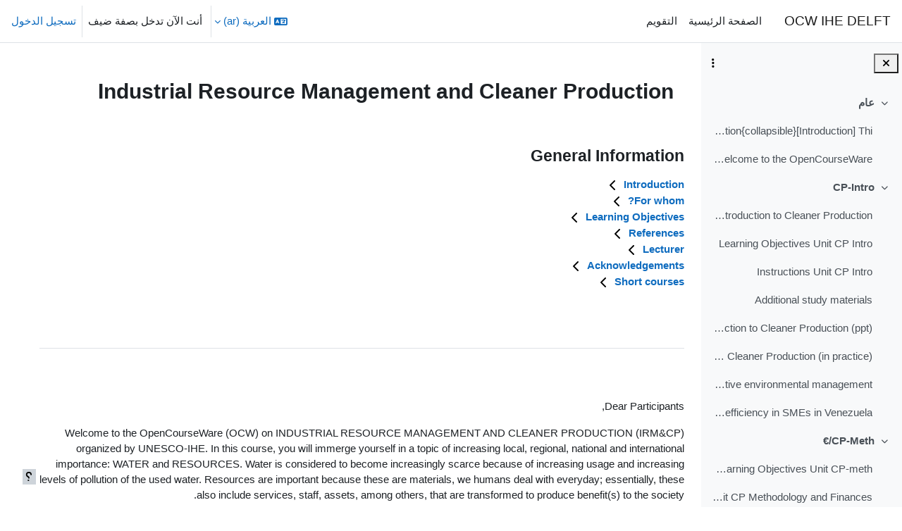

--- FILE ---
content_type: text/html; charset=utf-8
request_url: https://ocw.un-ihe.org/course/view.php?id=37&section=4&lang=ar
body_size: 87529
content:
<!DOCTYPE html>

<html  dir="rtl" lang="ar" xml:lang="ar">
<head>
    <title>المساق: Industrial Resource Management and Cleaner Production، Topic: UWM | OCW IHE DELFT</title>
    <link rel="shortcut icon" href="https://ocw.un-ihe.org/theme/image.php/boost_union/theme/1769170579/favicon" />
    <style type="text/css">.admin_settingspage_tabs_with_tertiary .dropdown-toggle { font-size: 1.875rem !important; }
h2:has(+ .admin_settingspage_tabs_with_tertiary) { display: none; }</style><meta http-equiv="Content-Type" content="text/html; charset=utf-8" />
<meta name="keywords" content="moodle, المساق: Industrial Resource Management and Cleaner Production، Topic: UWM | OCW IHE DELFT" />
<link rel="stylesheet" type="text/css" href="https://ocw.un-ihe.org/theme/yui_combo.php?rollup/3.18.1/yui-moodlesimple-min.css" /><script id="firstthemesheet" type="text/css">/** Required in order to fix style inclusion problems in IE with YUI **/</script><link rel="stylesheet" type="text/css" href="https://ocw.un-ihe.org/theme/styles.php/boost_union/1769170579_1/all-rtl" />
<link rel="stylesheet" type="text/css" href="https://ocw.un-ihe.org/course/format/onetopic/styles.php" />
<script>
//<![CDATA[
var M = {}; M.yui = {};
M.pageloadstarttime = new Date();
M.cfg = {"wwwroot":"https:\/\/ocw.un-ihe.org","apibase":"https:\/\/ocw.un-ihe.org\/r.php\/api","homeurl":{},"sesskey":"3iPotSE1hA","sessiontimeout":"7200","sessiontimeoutwarning":1200,"themerev":"1769170579","slasharguments":1,"theme":"boost_union","iconsystemmodule":"core\/icon_system_fontawesome","jsrev":"1769030384","admin":"admin","svgicons":true,"usertimezone":"\u0623\u0648\u0631\u0628\u0627 \/ \u0623\u0645\u0633\u062a\u0631\u062f\u0627\u0645","language":"ar","courseId":37,"courseContextId":2995,"contextid":2995,"contextInstanceId":37,"langrev":1769051711,"templaterev":"1769030384","siteId":1,"userId":1};var yui1ConfigFn = function(me) {if(/-skin|reset|fonts|grids|base/.test(me.name)){me.type='css';me.path=me.path.replace(/\.js/,'.css');me.path=me.path.replace(/\/yui2-skin/,'/assets/skins/sam/yui2-skin')}};
var yui2ConfigFn = function(me) {var parts=me.name.replace(/^moodle-/,'').split('-'),component=parts.shift(),module=parts[0],min='-min';if(/-(skin|core)$/.test(me.name)){parts.pop();me.type='css';min=''}
if(module){var filename=parts.join('-');me.path=component+'/'+module+'/'+filename+min+'.'+me.type}else{me.path=component+'/'+component+'.'+me.type}};
YUI_config = {"debug":false,"base":"https:\/\/ocw.un-ihe.org\/lib\/yuilib\/3.18.1\/","comboBase":"https:\/\/ocw.un-ihe.org\/theme\/yui_combo.php?","combine":true,"filter":null,"insertBefore":"firstthemesheet","groups":{"yui2":{"base":"https:\/\/ocw.un-ihe.org\/lib\/yuilib\/2in3\/2.9.0\/build\/","comboBase":"https:\/\/ocw.un-ihe.org\/theme\/yui_combo.php?","combine":true,"ext":false,"root":"2in3\/2.9.0\/build\/","patterns":{"yui2-":{"group":"yui2","configFn":yui1ConfigFn}}},"moodle":{"name":"moodle","base":"https:\/\/ocw.un-ihe.org\/theme\/yui_combo.php?m\/1769030384\/","combine":true,"comboBase":"https:\/\/ocw.un-ihe.org\/theme\/yui_combo.php?","ext":false,"root":"m\/1769030384\/","patterns":{"moodle-":{"group":"moodle","configFn":yui2ConfigFn}},"filter":null,"modules":{"moodle-core-actionmenu":{"requires":["base","event","node-event-simulate"]},"moodle-core-blocks":{"requires":["base","node","io","dom","dd","dd-scroll","moodle-core-dragdrop","moodle-core-notification"]},"moodle-core-chooserdialogue":{"requires":["base","panel","moodle-core-notification"]},"moodle-core-dragdrop":{"requires":["base","node","io","dom","dd","event-key","event-focus","moodle-core-notification"]},"moodle-core-event":{"requires":["event-custom"]},"moodle-core-handlebars":{"condition":{"trigger":"handlebars","when":"after"}},"moodle-core-lockscroll":{"requires":["plugin","base-build"]},"moodle-core-maintenancemodetimer":{"requires":["base","node"]},"moodle-core-notification":{"requires":["moodle-core-notification-dialogue","moodle-core-notification-alert","moodle-core-notification-confirm","moodle-core-notification-exception","moodle-core-notification-ajaxexception"]},"moodle-core-notification-dialogue":{"requires":["base","node","panel","escape","event-key","dd-plugin","moodle-core-widget-focusafterclose","moodle-core-lockscroll"]},"moodle-core-notification-alert":{"requires":["moodle-core-notification-dialogue"]},"moodle-core-notification-confirm":{"requires":["moodle-core-notification-dialogue"]},"moodle-core-notification-exception":{"requires":["moodle-core-notification-dialogue"]},"moodle-core-notification-ajaxexception":{"requires":["moodle-core-notification-dialogue"]},"moodle-core_availability-form":{"requires":["base","node","event","event-delegate","panel","moodle-core-notification-dialogue","json"]},"moodle-course-categoryexpander":{"requires":["node","event-key"]},"moodle-course-dragdrop":{"requires":["base","node","io","dom","dd","dd-scroll","moodle-core-dragdrop","moodle-core-notification","moodle-course-coursebase","moodle-course-util"]},"moodle-course-management":{"requires":["base","node","io-base","moodle-core-notification-exception","json-parse","dd-constrain","dd-proxy","dd-drop","dd-delegate","node-event-delegate"]},"moodle-course-util":{"requires":["node"],"use":["moodle-course-util-base"],"submodules":{"moodle-course-util-base":{},"moodle-course-util-section":{"requires":["node","moodle-course-util-base"]},"moodle-course-util-cm":{"requires":["node","moodle-course-util-base"]}}},"moodle-form-dateselector":{"requires":["base","node","overlay","calendar"]},"moodle-form-shortforms":{"requires":["node","base","selector-css3","moodle-core-event"]},"moodle-question-chooser":{"requires":["moodle-core-chooserdialogue"]},"moodle-question-searchform":{"requires":["base","node"]},"moodle-availability_completion-form":{"requires":["base","node","event","moodle-core_availability-form"]},"moodle-availability_date-form":{"requires":["base","node","event","io","moodle-core_availability-form"]},"moodle-availability_grade-form":{"requires":["base","node","event","moodle-core_availability-form"]},"moodle-availability_group-form":{"requires":["base","node","event","moodle-core_availability-form"]},"moodle-availability_grouping-form":{"requires":["base","node","event","moodle-core_availability-form"]},"moodle-availability_profile-form":{"requires":["base","node","event","moodle-core_availability-form"]},"moodle-mod_assign-history":{"requires":["node","transition"]},"moodle-mod_bigbluebuttonbn-broker":{"requires":["base","node","datasource-get","datasource-jsonschema","datasource-polling","moodle-core-notification"]},"moodle-mod_bigbluebuttonbn-imports":{"requires":["base","node"]},"moodle-mod_bigbluebuttonbn-modform":{"requires":["base","node"]},"moodle-mod_bigbluebuttonbn-recordings":{"requires":["base","node","datasource-get","datasource-jsonschema","datasource-polling","moodle-core-notification"]},"moodle-mod_bigbluebuttonbn-rooms":{"requires":["base","node","datasource-get","datasource-jsonschema","datasource-polling","moodle-core-notification"]},"moodle-mod_customcert-rearrange":{"requires":["dd-delegate","dd-drag"]},"moodle-mod_mediagallery-base":{"requires":["base","node","selector-css3","dd-constrain","dd-proxy","dd-drop","dd-plugin","moodle-core-notification","event"]},"moodle-mod_mediagallery-mediabox":{"requires":["base","node","selector-css3"]},"moodle-mod_quiz-autosave":{"requires":["base","node","event","event-valuechange","node-event-delegate","io-form","datatype-date-format"]},"moodle-mod_quiz-dragdrop":{"requires":["base","node","io","dom","dd","dd-scroll","moodle-core-dragdrop","moodle-core-notification","moodle-mod_quiz-quizbase","moodle-mod_quiz-util-base","moodle-mod_quiz-util-page","moodle-mod_quiz-util-slot","moodle-course-util"]},"moodle-mod_quiz-modform":{"requires":["base","node","event"]},"moodle-mod_quiz-questionchooser":{"requires":["moodle-core-chooserdialogue","moodle-mod_quiz-util","querystring-parse"]},"moodle-mod_quiz-quizbase":{"requires":["base","node"]},"moodle-mod_quiz-toolboxes":{"requires":["base","node","event","event-key","io","moodle-mod_quiz-quizbase","moodle-mod_quiz-util-slot","moodle-core-notification-ajaxexception"]},"moodle-mod_quiz-util":{"requires":["node","moodle-core-actionmenu"],"use":["moodle-mod_quiz-util-base"],"submodules":{"moodle-mod_quiz-util-base":{},"moodle-mod_quiz-util-slot":{"requires":["node","moodle-mod_quiz-util-base"]},"moodle-mod_quiz-util-page":{"requires":["node","moodle-mod_quiz-util-base"]}}},"moodle-message_airnotifier-toolboxes":{"requires":["base","node","io"]},"moodle-editor_atto-editor":{"requires":["node","transition","io","overlay","escape","event","event-simulate","event-custom","node-event-html5","node-event-simulate","yui-throttle","moodle-core-notification-dialogue","moodle-editor_atto-rangy","handlebars","timers","querystring-stringify"]},"moodle-editor_atto-plugin":{"requires":["node","base","escape","event","event-outside","handlebars","event-custom","timers","moodle-editor_atto-menu"]},"moodle-editor_atto-menu":{"requires":["moodle-core-notification-dialogue","node","event","event-custom"]},"moodle-editor_atto-rangy":{"requires":[]},"moodle-report_eventlist-eventfilter":{"requires":["base","event","node","node-event-delegate","datatable","autocomplete","autocomplete-filters"]},"moodle-report_loglive-fetchlogs":{"requires":["base","event","node","io","node-event-delegate"]},"moodle-gradereport_history-userselector":{"requires":["escape","event-delegate","event-key","handlebars","io-base","json-parse","moodle-core-notification-dialogue"]},"moodle-qbank_editquestion-chooser":{"requires":["moodle-core-chooserdialogue"]},"moodle-tool_lp-dragdrop-reorder":{"requires":["moodle-core-dragdrop"]},"moodle-assignfeedback_editpdf-editor":{"requires":["base","event","node","io","graphics","json","event-move","event-resize","transition","querystring-stringify-simple","moodle-core-notification-dialog","moodle-core-notification-alert","moodle-core-notification-warning","moodle-core-notification-exception","moodle-core-notification-ajaxexception"]},"moodle-atto_accessibilitychecker-button":{"requires":["color-base","moodle-editor_atto-plugin"]},"moodle-atto_accessibilityhelper-button":{"requires":["moodle-editor_atto-plugin"]},"moodle-atto_align-button":{"requires":["moodle-editor_atto-plugin"]},"moodle-atto_bold-button":{"requires":["moodle-editor_atto-plugin"]},"moodle-atto_charmap-button":{"requires":["moodle-editor_atto-plugin"]},"moodle-atto_clear-button":{"requires":["moodle-editor_atto-plugin"]},"moodle-atto_collapse-button":{"requires":["moodle-editor_atto-plugin"]},"moodle-atto_embedquestion-button":{"requires":["moodle-editor_atto-plugin"]},"moodle-atto_emojipicker-button":{"requires":["moodle-editor_atto-plugin"]},"moodle-atto_emoticon-button":{"requires":["moodle-editor_atto-plugin"]},"moodle-atto_equation-button":{"requires":["moodle-editor_atto-plugin","moodle-core-event","io","event-valuechange","tabview","array-extras"]},"moodle-atto_h5p-button":{"requires":["moodle-editor_atto-plugin"]},"moodle-atto_hr-button":{"requires":["moodle-editor_atto-plugin"]},"moodle-atto_html-beautify":{},"moodle-atto_html-button":{"requires":["promise","moodle-editor_atto-plugin","moodle-atto_html-beautify","moodle-atto_html-codemirror","event-valuechange"]},"moodle-atto_html-codemirror":{"requires":["moodle-atto_html-codemirror-skin"]},"moodle-atto_image-button":{"requires":["moodle-editor_atto-plugin"]},"moodle-atto_indent-button":{"requires":["moodle-editor_atto-plugin"]},"moodle-atto_italic-button":{"requires":["moodle-editor_atto-plugin"]},"moodle-atto_link-button":{"requires":["moodle-editor_atto-plugin"]},"moodle-atto_managefiles-button":{"requires":["moodle-editor_atto-plugin"]},"moodle-atto_managefiles-usedfiles":{"requires":["node","escape"]},"moodle-atto_media-button":{"requires":["moodle-editor_atto-plugin","moodle-form-shortforms"]},"moodle-atto_noautolink-button":{"requires":["moodle-editor_atto-plugin"]},"moodle-atto_orderedlist-button":{"requires":["moodle-editor_atto-plugin"]},"moodle-atto_recordrtc-button":{"requires":["moodle-editor_atto-plugin","moodle-atto_recordrtc-recording"]},"moodle-atto_recordrtc-recording":{"requires":["moodle-atto_recordrtc-button"]},"moodle-atto_rtl-button":{"requires":["moodle-editor_atto-plugin"]},"moodle-atto_strike-button":{"requires":["moodle-editor_atto-plugin"]},"moodle-atto_subscript-button":{"requires":["moodle-editor_atto-plugin"]},"moodle-atto_superscript-button":{"requires":["moodle-editor_atto-plugin"]},"moodle-atto_table-button":{"requires":["moodle-editor_atto-plugin","moodle-editor_atto-menu","event","event-valuechange"]},"moodle-atto_title-button":{"requires":["moodle-editor_atto-plugin"]},"moodle-atto_underline-button":{"requires":["moodle-editor_atto-plugin"]},"moodle-atto_undo-button":{"requires":["moodle-editor_atto-plugin"]},"moodle-atto_unorderedlist-button":{"requires":["moodle-editor_atto-plugin"]}}},"gallery":{"name":"gallery","base":"https:\/\/ocw.un-ihe.org\/lib\/yuilib\/gallery\/","combine":true,"comboBase":"https:\/\/ocw.un-ihe.org\/theme\/yui_combo.php?","ext":false,"root":"gallery\/1769030384\/","patterns":{"gallery-":{"group":"gallery"}}}},"modules":{"core_filepicker":{"name":"core_filepicker","fullpath":"https:\/\/ocw.un-ihe.org\/lib\/javascript.php\/1769030384\/repository\/filepicker.js","requires":["base","node","node-event-simulate","json","async-queue","io-base","io-upload-iframe","io-form","yui2-treeview","panel","cookie","datatable","datatable-sort","resize-plugin","dd-plugin","escape","moodle-core_filepicker","moodle-core-notification-dialogue"]},"core_comment":{"name":"core_comment","fullpath":"https:\/\/ocw.un-ihe.org\/lib\/javascript.php\/1769030384\/comment\/comment.js","requires":["base","io-base","node","json","yui2-animation","overlay","escape"]}},"logInclude":[],"logExclude":[],"logLevel":null};
M.yui.loader = {modules: {}};

//]]>
</script>

    <meta name="viewport" content="width=device-width, initial-scale=1.0">
</head>
<body  id="page-course-view-onetopic" class="format-onetopic limitedwidth  path-course path-course-view chrome dir-rtl lang-ar yui-skin-sam yui3-skin-sam ocw-un-ihe-org pagelayout-course course-37 context-2995 category-18 category-1 theme uses-drawers drawer-open-index nocourseindexcmicons theme_boost-union-footerbuttondesktop">
<div class="toast-wrapper mx-auto py-0 fixed-top" role="status" aria-live="polite"></div>
<div id="page-wrapper" class="d-print-block">

    <div>
    <a class="sr-only sr-only-focusable" href="#maincontent">تخطى إلى المحتوى الرئيسي</a>
</div><script src="https://ocw.un-ihe.org/lib/javascript.php/1769030384/lib/polyfills/polyfill.js"></script>
<script src="https://ocw.un-ihe.org/theme/yui_combo.php?rollup/3.18.1/yui-moodlesimple-min.js"></script><script src="https://ocw.un-ihe.org/lib/javascript.php/1769030384/lib/javascript-static.js"></script>
<script>
//<![CDATA[
document.body.className += ' jsenabled';
//]]>
</script>


<script>
  (function(i,s,o,g,r,a,m){i['GoogleAnalyticsObject']=r;i[r]=i[r]||function(){
  (i[r].q=i[r].q||[]).push(arguments)},i[r].l=1*new Date();a=s.createElement(o),
  m=s.getElementsByTagName(o)[0];a.async=1;a.src=g;m.parentNode.insertBefore(a,m)
  })(window,document,'script','//www.google-analytics.com/analytics.js','ga');

  ga('create', 'UA-38167046-1', 'auto');
  ga('send', 'pageview');

</script>

    
    <nav class="navbar fixed-top navbar-light bg-white navbar-expand " aria-label="التنقل في الموقع">
        <div class="container-fluid">
            <button class="navbar-toggler aabtn d-block d-md-none px-1 my-1 border-0" data-toggler="drawers" data-action="toggle" data-target="theme_boost-drawers-primary">
                <span class="navbar-toggler-icon"></span>
                <span class="sr-only">واجهة جانبية</span>
            </button>
    
            <a href="https://ocw.un-ihe.org/" class="navbar-brand align-items-center m-0 me-4 p-0 aabtn   d-none d-md-flex  ">
    
                    OCW IHE DELFT
            </a>
                <div class="primary-navigation">
                    <nav class="moremenu navigation">
                        <ul id="moremenu-6974636a7624e-navbar-nav" role="menubar" class="nav more-nav navbar-nav">
                                        <li data-key="home" class="nav-item " role="none" data-forceintomoremenu="false">
                                                    <a role="menuitem" class="nav-link   "
                                                        href="https://ocw.un-ihe.org/"
                                                        
                                                        
                                                        
                                                        data-disableactive="true"
                                                        tabindex="-1"
                                                    >
                                                        الصفحة الرئيسية
                                                    </a>
                                        </li>
                                        <li data-key="calendar" class="nav-item " role="none" data-forceintomoremenu="false">
                                                    <a role="menuitem" class="nav-link   "
                                                        href="https://ocw.un-ihe.org/calendar/view.php?view=month"
                                                        
                                                        
                                                        
                                                        data-disableactive="true"
                                                        tabindex="-1"
                                                    >
                                                        التقويم
                                                    </a>
                                        </li>
                                <li role="none" class="nav-item dropdown dropdownmoremenu d-none" data-region="morebutton">
                                    <a class="dropdown-toggle nav-link " href="#" id="moremenu-dropdown-6974636a7624e" role="menuitem" data-toggle="dropdown" aria-haspopup="true" aria-expanded="false" tabindex="-1">
                                        المزيد
                                    </a>
                                    <ul class="dropdown-menu dropdown-menu-left" data-region="moredropdown" aria-labelledby="moremenu-dropdown-6974636a7624e" role="menu">
                                    </ul>
                                </li>
                        </ul>
                    </nav>
                </div>
    
            <ul class="navbar-nav d-none d-md-flex my-1 px-1">
                <!-- page_heading_menu -->
                
            </ul>
    
            <div id="usernavigation" class="navbar-nav ms-auto h-100">
                    <div class="langmenu">
                        <div class="dropdown show">
                            <a href="#" role="button" id="lang-menu-toggle" data-toggle="dropdown" aria-label="اللغة" aria-haspopup="true" aria-controls="lang-action-menu" class="btn dropdown-toggle">
                                <i class="icon fa fa-language fa-fw me-1" aria-hidden="true"></i>
                                <span class="langbutton">
                                    العربية ‎(ar)‎
                                </span>
                                <b class="caret"></b>
                            </a>
                            <div role="menu" aria-labelledby="lang-menu-toggle" id="lang-action-menu" class="dropdown-menu dropdown-menu-right">
                                        <a href="https://ocw.un-ihe.org/course/view.php?id=37&amp;section=4&amp;lang=en" class="dropdown-item ps-5" role="menuitem" 
                                                lang="en" >
                                            English ‎(en)‎
                                        </a>
                                        <a href="https://ocw.un-ihe.org/course/view.php?id=37&amp;section=4&amp;lang=es" class="dropdown-item ps-5" role="menuitem" 
                                                lang="es" >
                                            Español - Internacional ‎(es)‎
                                        </a>
                                        <a href="https://ocw.un-ihe.org/course/view.php?id=37&amp;section=4&amp;lang=fr" class="dropdown-item ps-5" role="menuitem" 
                                                lang="fr" >
                                            Français ‎(fr)‎
                                        </a>
                                        <a href="#" class="dropdown-item ps-5" role="menuitem" aria-current="true"
                                                >
                                            العربية ‎(ar)‎
                                        </a>
                            </div>
                        </div>
                    </div>
                    <div class="divider border-start h-75 align-self-center mx-1"></div>
                
                <div class="d-flex align-items-stretch usermenu-container" data-region="usermenu">
                        <div class="usermenu">
                                <span class="login ps-2">
                                        أنت الآن تدخل بصفة ضيف
                                        <div class="divider border-start h-75 align-self-center mx-2"></div>
                                        <a href="https://ocw.un-ihe.org/login/index.php">تسجيل الدخول</a>
                                </span>
                        </div>
                </div>
                
    
            </div>
        </div>
    </nav>
    
<div  class="drawer   drawer-left  drawer-primary d-print-none not-initialized" data-region="fixed-drawer" id="theme_boost-drawers-primary" data-preference="" data-state="show-drawer-primary" data-forceopen="0" data-close-on-resize="1">
    <div class="drawerheader">
        <button
            class="btn drawertoggle icon-no-margin hidden"
            data-toggler="drawers"
            data-action="closedrawer"
            data-target="theme_boost-drawers-primary"
            data-toggle="tooltip"
            data-placement="right"
            title="إغلاق الدُرج"
        >
            <i class="icon fa fa-xmark fa-fw " aria-hidden="true" ></i>
        </button>
                <a
            href="https://ocw.un-ihe.org/"
            title="OCW IHE DELFT"
            data-region="site-home-link"
            class="aabtn text-reset d-flex align-items-center py-1 h-100"
        >
                <span class="sitename" title="OCW IHE DELFT">OCW IHE DELFT</span>
        </a>

        <div class="drawerheadercontent hidden">
            
        </div>
    </div>
    <div class="drawercontent drag-container" data-usertour="scroller">
                <div class="list-group">
                <a href="https://ocw.un-ihe.org/"  class=" list-group-item list-group-item-action  "  >
                    الصفحة الرئيسية
                </a>
                <a href="https://ocw.un-ihe.org/calendar/view.php?view=month"  class=" list-group-item list-group-item-action  "  >
                    التقويم
                </a>
        </div>

    </div>
</div>
        <div  class="drawer drawer-left show d-print-none not-initialized" data-region="fixed-drawer" id="theme_boost-drawers-courseindex" data-preference="drawer-open-index" data-state="show-drawer-left" data-forceopen="0" data-close-on-resize="0">
    <div class="drawerheader">
        <button
            class="btn drawertoggle icon-no-margin hidden"
            data-toggler="drawers"
            data-action="closedrawer"
            data-target="theme_boost-drawers-courseindex"
            data-toggle="tooltip"
            data-placement="right"
            title="إغلاق فهرس المقرر"
        >
            <i class="icon fa fa-xmark fa-fw " aria-hidden="true" ></i>
        </button>
        
        <div class="drawerheadercontent hidden">
                            <div id="courseindexdrawercontrols" class="dropdown">
                    <button class="btn btn-icon rounded-circle mx-2"
                            id="courseindexdrawercontrolsmenubutton"
                            type="button"
                            data-toggle="dropdown"
                            aria-haspopup="true"
                            aria-expanded="false"
                            title="خيارات فهرس المساق"
                            aria-label="خيارات فهرس المساق"
                            aria-controls="courseindexdrawercontrolsmenu">
                        <i class="icon fa fa-ellipsis-v fa-fw m-0" aria-hidden="true"></i>
                    </button>
                    <div class="dropdown-menu dropdown-menu-right" role="menu" id="courseindexdrawercontrolsmenu" aria-labelledby="courseindexdrawercontrolsmenubutton">
                        <a class="dropdown-item"
                           href="#"
                           data-action="expandallcourseindexsections"
                           role="menuitem"
                        >
                            <i class="icon fa fa-angles-down fa-fw " aria-hidden="true" ></i>
                            توسيع الكل
                        </a>
                        <a class="dropdown-item"
                           href="#"
                           data-action="collapseallcourseindexsections"
                           role="menuitem"
                        >
                            <span class="dir-rtl-hide"><i class="icon fa fa-angles-right fa-fw " aria-hidden="true" ></i></span>
                            <span class="dir-ltr-hide"><i class="icon fa fa-angles-left fa-fw " aria-hidden="true" ></i></span>
                            طي الكل
                        </a>
                    </div>
                </div>

        </div>
    </div>
    <div class="drawercontent drag-container" data-usertour="scroller">
                        <nav id="courseindex" class="courseindex">
    <div id="courseindex-content">
        <div data-region="loading-placeholder-content" aria-hidden="true" id="course-index-placeholder">
            <ul class="placeholders list-unstyled px-5">
                <li>
                    <div class="col-md-6 p-0 d-flex align-items-center">
                        <div class="bg-pulse-grey rounded-circle me-2"></div>
                        <div class="bg-pulse-grey w-100"></div>
                    </div>
                </li>
                <li>
                    <div class="col-md-6 p-0 d-flex align-items-center">
                        <div class="bg-pulse-grey rounded-circle me-2"></div>
                        <div class="bg-pulse-grey w-100"></div>
                    </div>
                </li>
                <li>
                    <div class="col-md-6 p-0 d-flex align-items-center">
                        <div class="bg-pulse-grey rounded-circle me-2"></div>
                        <div class="bg-pulse-grey w-100"></div>
                    </div>
                </li>
                <li>
                    <div class="col-md-6 p-0 d-flex align-items-center">
                        <div class="bg-pulse-grey rounded-circle me-2"></div>
                        <div class="bg-pulse-grey w-100"></div>
                    </div>
                </li>
            </ul>
        </div>
    </div>
</nav>

    </div>
</div>


    <div id="page" data-region="mainpage" data-usertour="scroller" class="drawers show-drawer-left  drag-container">



        <div class="main-inner-wrapper main-inner-outside-none main-inner-outside-nextmaincontent">

        <div id="topofscroll" class="main-inner">
            <div class="drawer-toggles d-flex">
                    <div class="drawer-toggler drawer-left-toggle open-nav d-print-none">
                        <button
                            class="btn icon-no-margin"
                            data-toggler="drawers"
                            data-action="toggle"
                            data-target="theme_boost-drawers-courseindex"
                            data-toggle="tooltip"
                            data-placement="right"
                            title="فتح فهرس المقرر"
                        >
                            <span class="sr-only">فتح فهرس المقرر</span>
                            <i class="icon fa fa-list fa-fw " aria-hidden="true" ></i>
                        </button>
                    </div>
            </div>
            
            
            <header id="page-header" class="header-maxwidth d-print-none">
    <div class="w-100">
        <div class="d-flex flex-wrap">
            <div id="page-navbar">
                <nav aria-label="مسار التنقل">
    <ol class="breadcrumb"></ol>
</nav>
            </div>
            <div class="ms-auto d-flex">
                
            </div>
            <div id="course-header">
                
            </div>
        </div>
                <div class="d-flex align-items-center">
                    <div class="me-auto d-flex flex-column">
                        <div>
                            <div class="page-context-header d-flex flex-wrap align-items-center mb-2">
    <div class="page-header-headings">
        <h1 class="h2 mb-0">Industrial Resource Management and Cleaner Production</h1>
    </div>
</div>
                        </div>
                        <div>
                        </div>
                    </div>
                    <div class="header-actions-container ms-auto" data-region="header-actions-container">
                    </div>
                </div>
    </div>
</header>
            <div id="page-content" class="pb-3 d-print-block">
                <div id="region-main-box">
                    <div id="region-main">

                        <span class="notifications" id="user-notifications"></span><div class="course-content-header"><div id="6974636a449de-course-format">
    <h2 class="accesshide">الخطوط العريضة للقسم</h2>
    


    <div class="single-section general-section">
        <ul class="onetopic">

                <li id="section-0"
                    class="section course-section main  clearfix
                             
                            "
                    data-sectionid="0"
                    data-sectionreturnid="4"
                    data-for="section"
                    data-id="501"
                    data-number="0"
                >
                    <div class="course-section-header d-flex"
                        data-for="section_title"
                        data-id="501"
                        data-number="0"
                    >
                        <div data-region="sectionbadges" class="sectionbadges d-flex align-items-center">
                        </div>
                    </div>
                
                        
                        <div id="coursecontentcollapse0"
                            class="content ">
                            <div class=" my-3" data-for="sectioninfo">
                                        <div class="section_availability">
                                        </div>
                            </div>
                                    <ul class="section m-0 p-0 img-text  d-block " data-for="cmlist">
                                                <li
                                                    class="activity activity-wrapper label modtype_label   "
                                                    id="module-5395"
                                                    data-for="cmitem"
                                                    data-id="5395"
                                                >
                                                        <div class="activity-item focus-control activityinline" data-activityname="General Information{collapsible}[Introduction] Thi..." data-region="activity-card">
                                                                    <div class="bulkselect d-none" data-for="cmBulkSelect">
                                                                        <input
                                                                            id="cmCheckbox5395"
                                                                            type="checkbox"
                                                                            data-id="5395"
                                                                            data-action="toggleSelectionCm"
                                                                            data-bulkcheckbox="1"
                                                                        >
                                                                        <label class="sr-only" for="cmCheckbox5395">
                                                                            إختر النشاط General Information{collapsible}[Introduction] Thi...
                                                                        </label>
                                                                    </div>

                                                                <div class="activity-grid noname-grid">
                                                                
                                                                
                                                                
                                                                
                                                                
                                                                
                                                                
                                                                        <div class="activity-altcontent text-break ">
                                                                            <div class="no-overflow"><div class="no-overflow"><h4><b>General Information</b></h4><p>

<div id="collapsible-0" class="collapsibleregion collapsablefiltered collapsed"><div id="collapsible-0_sizer"><div id="collapsible-0_caption" class="collapsibleregioncaption"><b>Introduction</b> </div><div id="collapsible-0_inner" class="collapsibleregioninner">
&nbsp;This open courseware course is an abstract of the Online Course on Industrial Resource Management and Cleaner Production.<br><br><span style="font-size: 1rem;">Welcome to the Open Course Ware on INDUSTRIAL RESOURCE MANAGEMENT AND CLEANER PRODUCTION (IRM &amp; CP) organized by UNESCO-IHE. <br>In this course, you will immerse yourself in a topic of increasing local, regional, national and international importance: WATER and RESOURCE RECOVERY. <br>Water is considered to become increasingly scarce because of increasing usage and increasing levels of pollution of the used water. <br>Resources are important because these are materials, we humans deal with everyday; essentially, these also include services, staff, assets, among others, that are transformed to produce benefit(s) to the society. <br><br>This course deals on one hand with methodologies that assist in assessing and quantifying environmental impacts and in bringing about environmental improvement. <br>On the other hand the course discusses reasons for water quality deterioration and remediation opportunities. IRM &amp; CP brings about a different way of thinking, focusing on conservation in general and on dealing with water intelligently in particular. This way of thinking will benefit you for the rest of your life. We hope that this course may turn out to be a rewarding one that provides you with insight, knowledge and interest in the field.</span><br></p><p>
</div></div></div>

<div id="collapsible-1" class="collapsibleregion collapsablefiltered collapsed"><div id="collapsible-1_sizer"><div id="collapsible-1_caption" class="collapsibleregioncaption"><b>For whom?</b> </div><div id="collapsible-1_inner" class="collapsibleregioninner">
 The course on Cleaner Production and the Water Cycle is directed at engineers and scientists working in the urban or industrial water field and wanting to have a better grasp at the efficient dealing with water. As such the module is of interest to engineers and scientists in the fields of urban, municipal and industrial sanitation, water-related chemistry, biologists, water resources, process design and implementation.<br><br>
</div></div></div>

<div id="collapsible-2" class="collapsibleregion collapsablefiltered collapsed"><div id="collapsible-2_sizer"><div id="collapsible-2_caption" class="collapsibleregioncaption"><b>Learning Objectives</b> </div><div id="collapsible-2_inner" class="collapsibleregioninner">
 After this course you will be able to:<br></p><ul><li></li><li>define the concept of Cleaner Production (CP) and the consequences thereof for various (industrial) production processes</li><li>suggest options for preventing pollution within urban and industrial water management settings;<br></li><li>assess the environmental impact of products and processes and indicate how the sustainable use of resources can be beneficial for reducing environmental burden(s);<br></li><li>suggest treatment/disposal methods for industrial wastewater from which the value has been taken out;<br></li><li>understand the importance of environmental management systems in the industrial context; •<br></li><li>analyze the different system tools that support industrial ecology and make basic calculations related to life cycle analysis.<br></li></ul><br>
</div></div></div>

<div id="collapsible-3" class="collapsibleregion collapsablefiltered collapsed"><div id="collapsible-3_sizer"><div id="collapsible-3_caption" class="collapsibleregioncaption"><b>References</b> </div><div id="collapsible-3_inner" class="collapsibleregioninner">
<br><b>Books</b><br><i>The following books are suggested to support the course:</i><br><ul><li></li><li>Research articles and power points</li><li>Reading materials provided by the staff members<br></li><li>Case studies from developed and developing countries<br></li></ul><br>
</div></div></div>
 
<div id="collapsible-4" class="collapsibleregion collapsablefiltered collapsed"><div id="collapsible-4_sizer"><div id="collapsible-4_caption" class="collapsibleregioncaption"><b>Lecturer</b> </div><div id="collapsible-4_inner" class="collapsibleregioninner">
Course materials were organized by Eldon R. Rene, Senior Lecturer in Resource Recovery Technology, Department of Environmental Engineering and Water Technology, UNESCO-IHE.<br><br>
</div></div></div>
 
<div id="collapsible-5" class="collapsibleregion collapsablefiltered collapsed"><div id="collapsible-5_sizer"><div id="collapsible-5_caption" class="collapsibleregioncaption"><b>Acknowledgements</b> </div><div id="collapsible-5_inner" class="collapsibleregioninner">
&nbsp;Don Huisingh, University of Tennessee, USA<p><span style="font-size: 1rem;">Marcel Grashof - Royal Haskoning, The Netherlands<br></span><span style="font-size: 1rem;">Leon Dijk, Sustainability Consultant, The Netherlands<br></span><span style="font-size: 1rem;">Vera Susanne Rotter, TUBerlin, Germany<br></span><span style="font-size: 1rem;">Elfrieke van Galen, The RockGroup, The Netherlands<br></span><span style="font-size: 1rem;">Ashok Chapagain, UTWENTE, The Netherlands<br></span><span style="font-size: 1rem;">Maarten Siebel, UNESCO-IHE, The Netherlands<br></span><span style="font-size: 1rem;">Eldon R. Rene, UNESCO-IHE, The Netherlands<br></span><span style="font-size: 1rem;">Carlos Manuel Lopez Vazquez, UNESCO-IHE, The Netherlands<br></span><span style="font-size: 1rem;">Hector Garcia Hernandez, UNESCO-IHE, The Netherlands</span></p><br>
</div></div></div>
 
<div id="collapsible-6" class="collapsibleregion collapsablefiltered collapsed"><div id="collapsible-6_sizer"><div id="collapsible-6_caption" class="collapsibleregioncaption"><b>Short courses </div><div id="collapsible-6_inner" class="collapsibleregioninner">
</b>This course material is provided as Open Courseware without support and interaction with lecturers. Only exercises are provided. For full lectures and support from lecturers, please register online for the related short course:<br><ul><li><a href="https://www.un-ihe.org/online-course-industrial-resource-management-and-cleaner-production-0" target="_blank">Online Course on Industrial Resource Management and Cleaner Production</a><br></li></ul>
</div></div></div>
<br><br><br></div></div>
                                                                        </div>
                                                                
                                                                
                                                                </div>
                                                        </div>
                                                </li>
                                                <li
                                                    class="activity activity-wrapper label modtype_label   "
                                                    id="module-3581"
                                                    data-for="cmitem"
                                                    data-id="3581"
                                                >
                                                        <div class="activity-item focus-control activityinline" data-activityname="Dear Participants, Welcome to the OpenCourseWare (..." data-region="activity-card">
                                                                    <div class="bulkselect d-none" data-for="cmBulkSelect">
                                                                        <input
                                                                            id="cmCheckbox3581"
                                                                            type="checkbox"
                                                                            data-id="3581"
                                                                            data-action="toggleSelectionCm"
                                                                            data-bulkcheckbox="1"
                                                                        >
                                                                        <label class="sr-only" for="cmCheckbox3581">
                                                                            إختر النشاط Dear Participants, Welcome to the OpenCourseWare (...
                                                                        </label>
                                                                    </div>

                                                                <div class="activity-grid noname-grid">
                                                                
                                                                
                                                                
                                                                
                                                                
                                                                
                                                                
                                                                        <div class="activity-altcontent text-break ">
                                                                            <div class="no-overflow"><div class="no-overflow"><h3><span style="font-size: 1.1em; line-height: 1.5;"> </span></h3>
<div id="yui_3_13_0_2_1457007974806_4629">
<p>Dear Participants,</p>
<p>Welcome to the OpenCourseWare (OCW) on INDUSTRIAL RESOURCE MANAGEMENT AND CLEANER PRODUCTION (IRM&amp;CP) organized by UNESCO-IHE. In this course, you will immerge yourself in a topic of increasing local, regional, national and international importance: WATER and RESOURCES. Water is considered to become increasingly scarce because of increasing usage and increasing levels of pollution of the used water. Resources are important because these are materials, we humans deal with everyday; essentially, these also include services, staff, assets, among others, that are transformed to produce benefit(s) to the society.  </p>
<p>This OCW deals: (i) one hand with methodologies that assist in assessing and quantifying environmental impacts and in bringing about environmental improvement and (ii) on the other hand the course discusses reasons for water quality deterioration and remediation opportunities.</p>
<p>This OCW is to bring about a different way of thinking, focusing on conservation in general and on dealing with water intelligently in particular. This way of thinking will benefit you for the rest of your life.</p>
<p><b></b><b>Units and forum discussion(s)</b></p>
<p>The <b>Industrial Resource Management and Cleaner Production</b> course consists of a number of units and sub-units (~15). Each unit consists of a combination of reading, viewing and study materials. Moreover, in most units you will be challenged to engage yourself in a forum discussion and provide your feedback on the topic to other participants following this course (included only after enrollment in the paid/regular version of this online course)</p>
<p><b>Your course mentor</b></p>
<p>In the regular version of this OLC, you will be guided through by a course coordinator. The general coordination and responsibility for this OCW is with Eldon R. Rene, (<a href="mailto:e.raj@uhesco-ihe.org"><b>e.raj@unesco-ihe.org</b></a>), staff member of UNESCO-IHE. He has a PhD in Chemical Engineering from IIT Madras, India. He has 7 years of post-doctoral research experience on topics pertaining to air pollution control, eco-industrial parks and wastewater treatment systems. Eldon will regularly check the course activities and requirements of this open course.</p>
<p>Last but not least, your mentors wish you a successful, pleasant and rewarding study time with us through this open course on IRM&amp;CP.</p>
<p>Eldon R. Rene, PhD<br />UNESCO-IHE Institute for Water Education<br />Department of Environmental Engineering and Water Technology<br />PO Box 3015<br />2601 DA  Delft<br />The Netherlands</p>
<p id="yui_3_13_0_2_1457007974806_4628">https://www.researchgate.net/profile/Eldon_Rene</p>
</div></div></div>
                                                                        </div>
                                                                
                                                                
                                                                </div>
                                                        </div>
                                                </li>
                                        </ul>
                            
                        </div>                </li>

        </ul>
    </div>


    <div id="tabs-tree-start" class="defaulttabs hastopictabs ">
            <style type="text/css">
                             
            </style>

            <div class="tabs-wrapper">

                

                    <ul class="nav nav-tabs format_onetopic-tabs ">
                        <li class="nav-item tab_position_1 tab_level_0 " id="onetabid-502">
                          <a class="nav-link" href="https://ocw.un-ihe.org/course/view.php?id=37&amp;section=1#tabs-tree-start" title="CP-Intro" style="">
                            <span class="tabicon hidden">
                            </span>CP-Intro
                    
                          </a>
                        </li>
                        <li class="nav-item tab_position_2 tab_level_0 " id="onetabid-503">
                          <a class="nav-link" href="https://ocw.un-ihe.org/course/view.php?id=37&amp;section=2#tabs-tree-start" title="CP-Meth/€" style="">
                            <span class="tabicon hidden">
                            </span>CP-Meth/€
                    
                          </a>
                        </li>
                        <li class="nav-item tab_position_3 tab_level_0 " id="onetabid-504">
                          <a class="nav-link" href="https://ocw.un-ihe.org/course/view.php?id=37&amp;section=3#tabs-tree-start" title="CP-CaseStud" style="">
                            <span class="tabicon hidden">
                            </span>CP-CaseStud
                    
                          </a>
                        </li>
                        <li class="nav-item tab_position_4 tab_level_0 " id="onetabid-505">
                          <a class="nav-link active" href="https://ocw.un-ihe.org/course/view.php?id=37&amp;section=4#tabs-tree-start" title="UWM" style="">
                            <span class="tabicon hidden">
                            </span>UWM
                    
                          </a>
                        </li>
                        <li class="nav-item tab_position_5 tab_level_0 " id="onetabid-506">
                          <a class="nav-link" href="https://ocw.un-ihe.org/course/view.php?id=37&amp;section=5#tabs-tree-start" title="IWM-Intro" style="">
                            <span class="tabicon hidden">
                            </span>IWM-Intro
                    
                          </a>
                        </li>
                        <li class="nav-item tab_position_6 tab_level_0 " id="onetabid-507">
                          <a class="nav-link" href="https://ocw.un-ihe.org/course/view.php?id=37&amp;section=6#tabs-tree-start" title="IWM-Prev/Min" style="">
                            <span class="tabicon hidden">
                            </span>IWM-Prev/Min
                    
                          </a>
                        </li>
                        <li class="nav-item tab_position_7 tab_level_0 " id="onetabid-508">
                          <a class="nav-link" href="https://ocw.un-ihe.org/course/view.php?id=37&amp;section=7#tabs-tree-start" title="IWM-Monit/Ctrl" style="">
                            <span class="tabicon hidden">
                            </span>IWM-Monit/Ctrl
                    
                          </a>
                        </li>
                        <li class="nav-item tab_position_9 tab_level_0 " id="onetabid-510">
                          <a class="nav-link" href="https://ocw.un-ihe.org/course/view.php?id=37&amp;section=9#tabs-tree-start" title="LCA-Intro" style="">
                            <span class="tabicon hidden">
                            </span>LCA-Intro
                    
                          </a>
                        </li>
                        <li class="nav-item tab_position_10 tab_level_0 " id="onetabid-511">
                          <a class="nav-link" href="https://ocw.un-ihe.org/course/view.php?id=37&amp;section=10#tabs-tree-start" title="LCA-Method" style="">
                            <span class="tabicon hidden">
                            </span>LCA-Method
                    
                          </a>
                        </li>
                        <li class="nav-item tab_position_11 tab_level_0 " id="onetabid-512">
                          <a class="nav-link" href="https://ocw.un-ihe.org/course/view.php?id=37&amp;section=11#tabs-tree-start" title="LCA-Appl/Case-stud" style="">
                            <span class="tabicon hidden">
                            </span>LCA-Appl/Case-stud
                    
                          </a>
                        </li>
                        <li class="nav-item tab_position_12 tab_level_0 " id="onetabid-514">
                          <a class="nav-link" href="https://ocw.un-ihe.org/course/view.php?id=37&amp;section=12#tabs-tree-start" title="EMS-Intro" style="">
                            <span class="tabicon hidden">
                            </span>EMS-Intro
                    
                          </a>
                        </li>
                        <li class="nav-item tab_position_13 tab_level_0 " id="onetabid-515">
                          <a class="nav-link" href="https://ocw.un-ihe.org/course/view.php?id=37&amp;section=13#tabs-tree-start" title="EMS-Case-stud/Ex" style="">
                            <span class="tabicon hidden">
                            </span>EMS-Case-stud/Ex
                    
                          </a>
                        </li>
                        <li class="nav-item tab_position_14 tab_level_0 " id="onetabid-599">
                          <a class="nav-link" href="https://ocw.un-ihe.org/course/view.php?id=37&amp;section=14#tabs-tree-start" title="Additional course topics and informations" style="">
                            <span class="tabicon hidden">
                            </span>Additional course topics and informations
                    
                          </a>
                        </li>
                    </ul>
            </div>

        <div class="onetopic-tab-body"
            data-tabid="505"
            >



            <div class="hack-element-not-used"></div>
                        
                        <div role="main"><span id="maincontent"></span><div class="course-content"><div class="single-section ">
    
    <ul class="onetopic">

            <li id="section-4"
                class="section course-section main  clearfix
                         
                        "
                data-sectionid="4"
                data-sectionreturnid="4"
                data-for="section"
                data-id="505"
                data-number="4"
            >
                <div class="course-section-header d-flex"
                    data-for="section_title"
                    data-id="505"
                    data-number="4"
                >
                    <div data-region="sectionbadges" class="sectionbadges d-flex align-items-center">
                    </div>
                </div>
            
                    
                    <div id="coursecontentcollapse4"
                        class="content ">
                        <div class=" my-3" data-for="sectioninfo">
                                    <div class="section_availability">
                                    </div>
                        </div>
                                <ul class="section m-0 p-0 img-text  d-block " data-for="cmlist">
                                            <li
                                                class="activity activity-wrapper page modtype_page   "
                                                id="module-2790"
                                                data-for="cmitem"
                                                data-id="2790"
                                            >
                                                    <div class="activity-item focus-control " data-activityname="Learning Objectives for Unit CP - UWM" data-region="activity-card">
                                                                <div class="bulkselect d-none" data-for="cmBulkSelect">
                                                                    <input
                                                                        id="cmCheckbox2790"
                                                                        type="checkbox"
                                                                        data-id="2790"
                                                                        data-action="toggleSelectionCm"
                                                                        data-bulkcheckbox="1"
                                                                    >
                                                                    <label class="sr-only" for="cmCheckbox2790">
                                                                        إختر النشاط Learning Objectives for Unit CP - UWM
                                                                    </label>
                                                                </div>

                                                            <div class="activity-grid ">
                                                            
                                                                                        <div class="activity-icon activityiconcontainer smaller content  courseicon align-self-start me-2">
                                                                                            <img
                                                                                                src="https://ocw.un-ihe.org/theme/image.php/boost_union/page/1769170579/monologo?filtericon=1"
                                                                                                class="activityicon "
                                                                                                data-region="activity-icon"
                                                                                                data-id="2790"
                                                                                                alt=""
                                                                                                
                                                                                            >
                                                                                        </div>
                                                                            
                                                                                <div class="activity-name-area activity-instance d-flex flex-column me-2">
                                                                                    <div class="activitytitle  modtype_page position-relative align-self-start">
                                                                                        <div class="activityname">
                                                                                                        <a href="https://ocw.un-ihe.org/mod/page/view.php?id=2790" class=" aalink stretched-link" onclick="">        <span class="instancename">Learning Objectives for Unit CP - UWM <span class="accesshide " > صفحة</span></span>    </a>
                                                                                                    
                                                                                        </div>
                                                                                    </div>
                                                                                </div>
                                                                            
                                                            
                                                            
                                                            
                                                            
                                                            
                                                            
                                                            
                                                            
                                                            </div>
                                                    </div>
                                            </li>
                                            <li
                                                class="activity activity-wrapper page modtype_page   "
                                                id="module-2791"
                                                data-for="cmitem"
                                                data-id="2791"
                                            >
                                                    <div class="activity-item focus-control " data-activityname="Instructions to understand Unit CP - UWM" data-region="activity-card">
                                                                <div class="bulkselect d-none" data-for="cmBulkSelect">
                                                                    <input
                                                                        id="cmCheckbox2791"
                                                                        type="checkbox"
                                                                        data-id="2791"
                                                                        data-action="toggleSelectionCm"
                                                                        data-bulkcheckbox="1"
                                                                    >
                                                                    <label class="sr-only" for="cmCheckbox2791">
                                                                        إختر النشاط Instructions to understand Unit CP - UWM
                                                                    </label>
                                                                </div>

                                                            <div class="activity-grid ">
                                                            
                                                                                        <div class="activity-icon activityiconcontainer smaller content  courseicon align-self-start me-2">
                                                                                            <img
                                                                                                src="https://ocw.un-ihe.org/theme/image.php/boost_union/page/1769170579/monologo?filtericon=1"
                                                                                                class="activityicon "
                                                                                                data-region="activity-icon"
                                                                                                data-id="2791"
                                                                                                alt=""
                                                                                                
                                                                                            >
                                                                                        </div>
                                                                            
                                                                                <div class="activity-name-area activity-instance d-flex flex-column me-2">
                                                                                    <div class="activitytitle  modtype_page position-relative align-self-start">
                                                                                        <div class="activityname">
                                                                                                        <a href="https://ocw.un-ihe.org/mod/page/view.php?id=2791" class=" aalink stretched-link" onclick="">        <span class="instancename">Instructions to understand Unit CP - UWM <span class="accesshide " > صفحة</span></span>    </a>
                                                                                                    
                                                                                        </div>
                                                                                    </div>
                                                                                </div>
                                                                            
                                                            
                                                            
                                                            
                                                            
                                                            
                                                            
                                                            
                                                            
                                                            </div>
                                                    </div>
                                            </li>
                                            <li
                                                class="activity activity-wrapper label modtype_label   "
                                                id="module-2793"
                                                data-for="cmitem"
                                                data-id="2793"
                                            >
                                                    <div class="activity-item focus-control activityinline" data-activityname="Study materials" data-region="activity-card">
                                                                <div class="bulkselect d-none" data-for="cmBulkSelect">
                                                                    <input
                                                                        id="cmCheckbox2793"
                                                                        type="checkbox"
                                                                        data-id="2793"
                                                                        data-action="toggleSelectionCm"
                                                                        data-bulkcheckbox="1"
                                                                    >
                                                                    <label class="sr-only" for="cmCheckbox2793">
                                                                        إختر النشاط Study materials
                                                                    </label>
                                                                </div>

                                                            <div class="activity-grid noname-grid">
                                                            
                                                            
                                                            
                                                            
                                                            
                                                            
                                                            
                                                                    <div class="activity-altcontent text-break ">
                                                                        <div class="no-overflow"><div class="no-overflow"><br />
<h2>Study materials </h2></div></div>
                                                                    </div>
                                                            
                                                            
                                                            </div>
                                                    </div>
                                            </li>
                                            <li
                                                class="activity activity-wrapper resource modtype_resource   "
                                                id="module-2794"
                                                data-for="cmitem"
                                                data-id="2794"
                                            >
                                                    <div class="activity-item focus-control " data-activityname="Cleaner Production and the urban water cycle: - presentation situation, ideas for improvement, the City of tomorrow" data-region="activity-card">
                                                                <div class="bulkselect d-none" data-for="cmBulkSelect">
                                                                    <input
                                                                        id="cmCheckbox2794"
                                                                        type="checkbox"
                                                                        data-id="2794"
                                                                        data-action="toggleSelectionCm"
                                                                        data-bulkcheckbox="1"
                                                                    >
                                                                    <label class="sr-only" for="cmCheckbox2794">
                                                                        إختر النشاط Cleaner Production and the urban water cycle: - presentation situation, ideas for improvement, the City of tomorrow
                                                                    </label>
                                                                </div>

                                                            <div class="activity-grid ">
                                                            
                                                                                        <div class="activity-icon activityiconcontainer smaller content  courseicon align-self-start me-2">
                                                                                            <img
                                                                                                src="https://ocw.un-ihe.org/theme/image.php/boost_union/core/1769170579/f/pdf?filtericon=1"
                                                                                                class="activityicon "
                                                                                                data-region="activity-icon"
                                                                                                data-id="2794"
                                                                                                alt=""
                                                                                                
                                                                                            >
                                                                                        </div>
                                                                            
                                                                                <div class="activity-name-area activity-instance d-flex flex-column me-2">
                                                                                    <div class="activitytitle  modtype_resource position-relative align-self-start">
                                                                                        <div class="activityname">
                                                                                                        <a href="https://ocw.un-ihe.org/mod/resource/view.php?id=2794" class=" aalink stretched-link" onclick="">        <span class="instancename">Cleaner Production and the urban water cycle: - presentation situation, ideas for improvement, the City of tomorrow <span class="accesshide " > ملف</span></span>    </a>
                                                                                                    
                                                                                                    <span
                                                                                                        
                                                                                                        class="ms-1"
                                                                                                        
                                                                                                    >
                                                                                                        <span class="activitybadge badge rounded-pill ">
                                                                                                                
                                                                                                        </span>
                                                                                                    </span>
                                                                                        </div>
                                                                                    </div>
                                                                                </div>
                                                                            
                                                            
                                                            
                                                            
                                                            
                                                            
                                                            
                                                            
                                                            
                                                            </div>
                                                    </div>
                                            </li>
                                    </ul>
                        
                    </div>            </li>

    </ul>

</div></div></div>
                        
                        <div class="course-content-footer"></div>

        </div>
    </div>

</div></div>

                    </div>
                </div>
            </div>
        </div>

        </div>



        
        <footer id="page-footer" class="footer-popover bg-white">
            <div data-region="footer-container-popover">
                    <button class="btn btn-icon bg-secondary icon-no-margin btn-footer-popover" data-action="footer-popover" aria-label="إظهار تذييل الصفحة">
                        <i class="icon fa fa-question fa-fw fa-flip-horizontal" aria-hidden="true" ></i>
                    </button>
                <div id="boost-union-footer-buttons">
                </div>
            </div>
                <div class="footer-content-popover container" data-region="footer-content-popover">
                        <div class="footer-section p-3 border-bottom">
                            <div class="logininfo">
                                <div class="logininfo">أنت الآن تدخل بصفة ضيف (<a href="https://ocw.un-ihe.org/login/index.php">تسجيل الدخول</a>)</div>
                            </div>
                        </div>
                    <div class="tool_usertours-resettourcontainer"></div>
                    
                        <div class="footer-section p-3 border-bottom">
                            <div class="tool_dataprivacy"><a href="https://ocw.un-ihe.org/admin/tool/dataprivacy/summary.php">ملخص الاحتفاظ بالبيانات</a></div><div><a class="mobilelink" href="https://download.moodle.org/mobile?version=2024100708.04&amp;lang=ar&amp;iosappid=633359593&amp;androidappid=com.moodle.moodlemobile&amp;siteurl=https%3A%2F%2Focw.un-ihe.org">احصل على تطبيق الجوّال</a></div>
                        </div>
                        <div class="footer-section p-3 border-bottom">
                            <div>مشغل بواسطة <a href="https://moodle.com">مودل</a></div>
                        </div>
                    <script>
//<![CDATA[
var require = {
    baseUrl : 'https://ocw.un-ihe.org/lib/requirejs.php/1769030384/',
    // We only support AMD modules with an explicit define() statement.
    enforceDefine: true,
    skipDataMain: true,
    waitSeconds : 0,

    paths: {
        jquery: 'https://ocw.un-ihe.org/lib/javascript.php/1769030384/lib/jquery/jquery-3.7.1.min',
        jqueryui: 'https://ocw.un-ihe.org/lib/javascript.php/1769030384/lib/jquery/ui-1.13.2/jquery-ui.min',
        jqueryprivate: 'https://ocw.un-ihe.org/lib/javascript.php/1769030384/lib/requirejs/jquery-private'
    },

    // Custom jquery config map.
    map: {
      // '*' means all modules will get 'jqueryprivate'
      // for their 'jquery' dependency.
      '*': { jquery: 'jqueryprivate' },

      // 'jquery-private' wants the real jQuery module
      // though. If this line was not here, there would
      // be an unresolvable cyclic dependency.
      jqueryprivate: { jquery: 'jquery' }
    }
};

//]]>
</script>
<script src="https://ocw.un-ihe.org/lib/javascript.php/1769030384/lib/requirejs/require.min.js"></script>
<script>
//<![CDATA[
M.util.js_pending("core/first");
require(['core/first'], function() {
require(['core/prefetch'])
;
M.util.js_pending('filter_mathjaxloader/loader'); require(['filter_mathjaxloader/loader'], function(amd) {amd.configure({"mathjaxconfig":"\r\nMathJax.Hub.Config({\r\n    config: [\"Accessible.js\", \"Safe.js\"],\r\n    errorSettings: { message: [\"!\"] },\r\n    skipStartupTypeset: true,\r\n    messageStyle: \"none\"\r\n});\r\n","lang":"ar"}); M.util.js_complete('filter_mathjaxloader/loader');});;
require(["media_videojs/loader"], function(loader) {
    loader.setUp('ar');
});;
M.util.js_pending('filter_tabs/tabs'); require(['filter_tabs/tabs'], function(amd) {amd.init(); M.util.js_complete('filter_tabs/tabs');});;
M.util.js_pending('filter_glossary/autolinker'); require(['filter_glossary/autolinker'], function(amd) {amd.init(); M.util.js_complete('filter_glossary/autolinker');});;
M.util.js_pending('core_courseformat/courseeditor'); require(['core_courseformat/courseeditor'], function(amd) {amd.setViewFormat("37", {"editing":false,"supportscomponents":true,"statekey":"1769030384_1769235306","overriddenStrings":[]}); M.util.js_complete('core_courseformat/courseeditor');});;

require(['core_courseformat/local/courseindex/placeholder'], function(component) {
    component.init('course-index-placeholder');
});
;

require(['core_courseformat/local/courseindex/drawer'], function(component) {
    component.init('courseindex');
});
;

    require(['core/moremenu'], function(moremenu) {
        moremenu(document.querySelector('#moremenu-6974636a7624e-navbar-nav'));
    });
;

    require(['core/usermenu'], function(UserMenu) {
        UserMenu.init();
    });
;

M.util.js_pending('theme_boost/drawers:load');
require(['theme_boost/drawers'], function() {
    M.util.js_complete('theme_boost/drawers:load');
});
;

    require(['theme_boost/courseindexdrawercontrols'], function(component) {
    component.init('courseindexdrawercontrols');
    });
;

M.util.js_pending('theme_boost/drawers:load');
require(['theme_boost/drawers'], function() {
    M.util.js_complete('theme_boost/drawers:load');
});
;
M.util.js_pending('format_topics/mutations'); require(['format_topics/mutations'], function(amd) {amd.init(); M.util.js_complete('format_topics/mutations');});;
M.util.js_pending('format_topics/section'); require(['format_topics/section'], function(amd) {amd.init(); M.util.js_complete('format_topics/section');});;
M.util.js_pending('format_onetopic/main'); require(['format_onetopic/main'], function(amd) {amd.init(0, {"left":"<i class=\"icon fa fa-chevron-left fa-fw \" aria-hidden=\"true\" ><\/i>","right":"<i class=\"icon fa fa-chevron-right fa-fw \" aria-hidden=\"true\" ><\/i>"}); M.util.js_complete('format_onetopic/main');});;

require(['core_courseformat/local/content'], function(component) {
    component.init('6974636a449de-course-format',
        {
            SECTION: `ul.onetopic [data-for='section']`,
            SECTION_CMLIST: `ul.onetopic [data-for='cmlist']`,
            CM: `ul.onetopic [data-for='cmitem']`,
        },
        4);
});
;

require(['theme_boost/footer-popover'], function(FooterPopover) {
    FooterPopover.init();
});
;

M.util.js_pending('theme_boost/loader');
require(['theme_boost/loader', 'theme_boost/drawer'], function(Loader, Drawer) {
    Drawer.init();
    M.util.js_complete('theme_boost/loader');


});
;
M.util.js_pending('core_courseformat/courseeditor'); require(['core_courseformat/courseeditor'], function(amd) {amd.setViewFormat("37", {"editing":false,"supportscomponents":true,"statekey":"1769030384_1769235306","overriddenStrings":[]}); M.util.js_complete('core_courseformat/courseeditor');});;
M.util.js_pending('core/notification'); require(['core/notification'], function(amd) {amd.init(2995, []); M.util.js_complete('core/notification');});;
M.util.js_pending('core/log'); require(['core/log'], function(amd) {amd.setConfig({"level":"warn"}); M.util.js_complete('core/log');});;
M.util.js_pending('core/page_global'); require(['core/page_global'], function(amd) {amd.init(); M.util.js_complete('core/page_global');});;
M.util.js_pending('core/utility'); require(['core/utility'], function(amd) {M.util.js_complete('core/utility');});;
M.util.js_pending('core/storage_validation'); require(['core/storage_validation'], function(amd) {amd.init(null); M.util.js_complete('core/storage_validation');});
    M.util.js_complete("core/first");
});
//]]>
</script>
<script src="https://cdn.jsdelivr.net/npm/mathjax@2.7.9/MathJax.js?delayStartupUntil=configured"></script>
<script src="https://ocw.un-ihe.org/lib/javascript.php/1769030384/course/format/onetopic/format.js"></script>
<script>
//<![CDATA[
M.str = {"moodle":{"lastmodified":"\u0622\u062e\u0631 \u062a\u0639\u062f\u064a\u0644","name":"\u0627\u0644\u0627\u0633\u0645","error":"\u062e\u0637\u0623","info":"\u0627\u0644\u0645\u0639\u0644\u0648\u0645\u0627\u062a","yes":"\u0646\u0639\u0645","no":"\u0644\u0627","cancel":"\u0625\u0644\u063a\u0627\u0621","confirm":"\u0627\u0644\u062a\u0623\u0643\u064a\u062f","areyousure":"\u0647\u0644 \u0627\u0646\u062a \u0645\u062a\u0623\u0643\u062f\u061f","closebuttontitle":"\u0627\u063a\u0644\u0627\u0642","unknownerror":"\u062e\u0637\u0623 \u0645\u062c\u0647\u0648\u0644 \u0627\u0644\u0645\u0635\u062f\u0631","file":"\u0627\u0644\u0645\u0644\u0641","url":"\u0639\u0646\u0648\u0627\u0646 \u0627\u0644\u0631\u0627\u0628\u0637","collapseall":"\u0637\u064a \u0627\u0644\u0643\u0644","expandall":"\u062a\u0648\u0633\u064a\u0639 \u0627\u0644\u0643\u0644"},"repository":{"type":"\u0627\u0644\u0646\u0648\u0639","size":"\u0627\u0644\u062d\u062c\u0645","invalidjson":"\u0646\u0635 JSON \u062e\u0627\u0637\u0626","nofilesattached":"\u0644\u0645 \u064a\u062a\u0645 \u0627\u0631\u0641\u0627\u0642 \u0645\u0644\u0641\u0627\u062a","filepicker":"\u0627\u062e\u062a\u064a\u0627\u0631 \u0645\u0644\u0641","logout":"\u062a\u0633\u062c\u064a\u0644 \u0627\u0644\u062e\u0631\u0648\u062c","nofilesavailable":"\u0644\u0627 \u062a\u0648\u062c\u062f \u0645\u0644\u0641\u0627\u062a ","norepositoriesavailable":"\u0639\u0630\u0631\u0627\u064b\u060c \u0644\u0627 \u0623\u062d\u062f \u0645\u0646 \u0645\u0633\u062a\u0648\u062f\u0639\u0627\u062a\u0643 \u0627\u0644\u062d\u0627\u0644\u064a\u0629 \u064a\u0645\u0643\u0646\u0647 \u0625\u0631\u062c\u0627\u0639 \u0627\u0644\u0645\u0644\u0641\u0627\u062a \u0628\u0627\u0644\u0635\u064a\u063a\u0629 \u0627\u0644\u0645\u0637\u0644\u0648\u0628\u0629.","fileexistsdialogheader":"\u0644\u0645\u0644\u0641 \u0645\u0648\u062c\u0648\u062f","fileexistsdialog_editor":"\u0645\u0644\u0641 \u0628\u062a\u0644\u0643 \u0627\u0644\u062a\u0633\u0645\u064a\u0629 \u0642\u062f \u0633\u0628\u0642 \u0625\u0631\u0641\u0627\u0642\u0647 \u0628\u0627\u0644\u0646\u0635 \u0627\u0644\u0630\u064a \u062a\u0642\u0648\u0645 \u0628\u062a\u062d\u0631\u064a\u0631\u0647.","fileexistsdialog_filemanager":"\u0645\u0644\u0641 \u0628\u062a\u0644\u0643 \u0627\u0644\u062a\u0633\u0645\u064a\u0629 \u0642\u062f \u0633\u0628\u0642 \u0625\u0631\u0641\u0627\u0642\u0647.","renameto":"\u0623\u0639\u062f \u0627\u0644\u062a\u0633\u0645\u064a\u0629 \u0625\u0644\u0649 \"{$a}\"","referencesexist":"\u0647\u0646\u0627\u0643 {$a} \u0645\u0646 \u0627\u0644\u0631\u0648\u0627\u0628\u0637 \u0627\u0644\u0645\u062a\u0635\u0644\u0629 \u0628\u0647\u0630\u0627 \u0627\u0644\u0645\u0644\u0641","select":"\u0625\u062e\u062a\u0631"},"admin":{"confirmdeletecomments":"\u0647\u0644 \u0623\u0646\u062a \u0645\u062a\u0623\u0643\u062f \u0645\u0646 \u0631\u063a\u0628\u062a\u0643 \u0641\u064a \u062d\u0630\u0641 \u0627\u0644\u062a\u0639\u0644\u064a\u0642\u0627\u062a \u0627\u0644\u0645\u062d\u062f\u062f\u0629\u061f","confirmation":"\u062a\u0623\u0643\u064a\u062f \u0627\u0644\u062d\u0633\u0627\u0628"},"debug":{"debuginfo":"\u0645\u0639\u0644\u0648\u0645\u0627\u062a \u0627\u0644\u062a\u0635\u062d\u064a\u062d","line":"\u062e\u0637","stacktrace":"\u062a\u062a\u0628\u0639 \u0627\u0644\u0645\u0643\u062f\u0633"},"langconfig":{"labelsep":":"}};
//]]>
</script>
<script>
//<![CDATA[
(function() {M.util.help_popups.setup(Y);
M.util.init_collapsible_region(Y, "collapsible-0", false, "\u0627\u0646\u0642\u0631 \u0644\u0644\u0637\u064a \u0623\u0648 \u0627\u0644\u062a\u0648\u0633\u064a\u0639");
M.util.init_collapsible_region(Y, "collapsible-1", false, "\u0627\u0646\u0642\u0631 \u0644\u0644\u0637\u064a \u0623\u0648 \u0627\u0644\u062a\u0648\u0633\u064a\u0639");
M.util.init_collapsible_region(Y, "collapsible-2", false, "\u0627\u0646\u0642\u0631 \u0644\u0644\u0637\u064a \u0623\u0648 \u0627\u0644\u062a\u0648\u0633\u064a\u0639");
M.util.init_collapsible_region(Y, "collapsible-3", false, "\u0627\u0646\u0642\u0631 \u0644\u0644\u0637\u064a \u0623\u0648 \u0627\u0644\u062a\u0648\u0633\u064a\u0639");
M.util.init_collapsible_region(Y, "collapsible-4", false, "\u0627\u0646\u0642\u0631 \u0644\u0644\u0637\u064a \u0623\u0648 \u0627\u0644\u062a\u0648\u0633\u064a\u0639");
M.util.init_collapsible_region(Y, "collapsible-5", false, "\u0627\u0646\u0642\u0631 \u0644\u0644\u0637\u064a \u0623\u0648 \u0627\u0644\u062a\u0648\u0633\u064a\u0639");
M.util.init_collapsible_region(Y, "collapsible-6", false, "\u0627\u0646\u0642\u0631 \u0644\u0644\u0637\u064a \u0623\u0648 \u0627\u0644\u062a\u0648\u0633\u064a\u0639");
Y.use("moodle-core-notification-dialogue",function() {M.course.format.dialogueinit();
});
 M.util.js_pending('random6974636a7c2a79'); Y.on('domready', function() { M.util.js_complete("init");  M.util.js_complete('random6974636a7c2a79'); });
})();
//]]>
</script>

                </div>
        
            <div class="footer-content-debugging footer-dark bg-dark text-light">
                <div class="container-fluid footer-dark-inner">
                    
                </div>
            </div>
        
        </footer>
        
    </div>
    
</div>


</body></html>

--- FILE ---
content_type: image/svg+xml
request_url: https://ocw.un-ihe.org/theme/image.php/boost_union/core/1769170579/f/pdf?filtericon=1
body_size: 896
content:
<svg viewBox="0 0 24 24" fill="none" xmlns="http://www.w3.org/2000/svg" preserveAspectRatio="xMinYMid meet">
<path fill-rule="evenodd" clip-rule="evenodd" d="M4.5 5C4.5 3.61929 5.61929 2.5 7 2.5H13.1716C13.8346 2.5 14.4705 2.76339 14.9393 3.23223L18.7678 7.06066C19.2366 7.5295 19.5 8.16539 19.5 8.82843V19C19.5 20.3807 18.3807 21.5 17 21.5H7C5.61929 21.5 4.5 20.3807 4.5 19C4.5 18.7239 4.72386 18.5 5 18.5C5.27614 18.5 5.5 18.7239 5.5 19C5.5 19.8284 6.17157 20.5 7 20.5H17C17.8284 20.5 18.5 19.8284 18.5 19V9C18.5 8.72386 18.2761 8.5 18 8.5H15C14.1716 8.5 13.5 7.82843 13.5 7V4C13.5 3.72386 13.2761 3.5 13 3.5H7C6.17157 3.5 5.5 4.17157 5.5 5V11C5.5 11.2761 5.27614 11.5 5 11.5C4.72386 11.5 4.5 11.2761 4.5 11V5ZM14.5 7V4.20711L17.7929 7.5H15C14.7239 7.5 14.5 7.27614 14.5 7Z" fill="#212529"/>
<path fill-rule="evenodd" clip-rule="evenodd" d="M3.40694 12.6533C3.34076 12.6533 3.28711 12.707 3.28711 12.7731V17.0326C3.28711 17.0988 3.34076 17.1525 3.40694 17.1525H4.28458C4.35076 17.1525 4.4044 17.0988 4.4044 17.0326V15.6341H5.06568C5.4118 15.6341 5.7154 15.5775 5.97266 15.4595C6.2313 15.3417 6.43361 15.172 6.57416 14.9493C6.71482 14.7264 6.78281 14.4655 6.78281 14.1715C6.78281 13.881 6.71462 13.6183 6.57549 13.3871C6.43598 13.1553 6.23482 12.9756 5.9766 12.8474C5.71828 12.7163 5.41321 12.6533 5.06568 12.6533H3.40694ZM5.06568 14.7099H4.4044V13.5805H5.06568C5.21844 13.5805 5.33076 13.6107 5.4114 13.6615C5.49752 13.7157 5.55824 13.7856 5.59693 13.8722C5.63842 13.9652 5.65966 14.0664 5.65966 14.1774C5.65966 14.2862 5.6385 14.38 5.59876 14.4611C5.56203 14.536 5.50399 14.5962 5.41932 14.6419C5.33667 14.6845 5.22118 14.7099 5.06568 14.7099Z" fill="#212529"/>
<path fill-rule="evenodd" clip-rule="evenodd" d="M8.6764 17.1525H8.8758C9.17784 17.1525 9.45699 17.1022 9.71081 17.0003C9.96537 16.8968 10.1853 16.7501 10.3691 16.5601C10.5547 16.3682 10.6968 16.1395 10.7958 15.8757C10.8971 15.6108 10.9469 15.3202 10.9469 15.0053V14.8034C10.9469 14.4868 10.8972 14.1961 10.7957 13.9329C10.6968 13.6692 10.5547 13.4405 10.3691 13.2486C10.1836 13.0569 9.9638 12.9101 9.7109 12.8085C9.45897 12.7044 9.18301 12.6533 8.88458 12.6533H7.56812C7.50194 12.6533 7.44829 12.707 7.44829 12.7731V17.0326C7.44829 17.0988 7.50194 17.1525 7.56812 17.1525H7.89004V17.155H8.6764V17.1525ZM7.44829 12.7731L7.45005 12.7848V12.7885L7.44829 12.7731ZM8.56559 16.2282V13.5805H8.88458C9.04046 13.5805 9.17345 13.6073 9.28613 13.6578L9.28751 13.6584C9.3998 13.707 9.49417 13.7795 9.5718 13.8774C9.64966 13.9756 9.71047 14.0996 9.75186 14.2526L9.75222 14.2538C9.79536 14.4066 9.81792 14.5873 9.81792 14.7976V15.0053C9.81792 15.2791 9.77809 15.5066 9.70355 15.6894C9.63136 15.8708 9.52676 16.003 9.39194 16.093C9.25743 16.1809 9.08756 16.2282 8.8758 16.2282H8.56559Z" fill="#212529"/>
<path d="M11.6446 12.7731C11.6446 12.707 11.6982 12.6533 11.7644 12.6533H14.5436C14.6098 12.6533 14.6634 12.707 14.6634 12.7731V13.4606C14.6634 13.5268 14.6098 13.5805 14.5436 13.5805H12.7619V14.473H14.3388C14.405 14.473 14.4587 14.5266 14.4587 14.5928V15.2773C14.4587 15.3435 14.405 15.3972 14.3388 15.3972H12.7619V17.0326C12.7619 17.0988 12.7082 17.1525 12.6421 17.1525H11.7644C11.6982 17.1525 11.6446 17.0988 11.6446 17.0326V12.7731Z" fill="#212529"/>
</svg>


--- FILE ---
content_type: image/svg+xml
request_url: https://ocw.un-ihe.org/theme/image.php/boost_union/label/1769170579/monologo
body_size: 186
content:
<svg width="24" height="24" viewBox="0 0 24 24" fill="none" xmlns="http://www.w3.org/2000/svg" preserveAspectRatio="xMinYMid meet">
<path d="M8.00391 8.49805C8.00391 8.2219 8.22776 7.99805 8.50391 7.99805L15.5085 7.99805C15.7847 7.99805 16.0085 8.22191 16.0085 8.49805C16.0085 8.52777 16.006 8.55689 16.001 8.5852V10.3735C16.001 10.6496 15.7771 10.8735 15.501 10.8735C15.2248 10.8735 15.001 10.6496 15.001 10.3735V8.99805H12.5V14.9988H13.5C13.7761 14.9988 14 15.2226 14 15.4988C14 15.7749 13.7761 15.9988 13.5 15.9988H10.5C10.2239 15.9988 10 15.7749 10 15.4988C10 15.2226 10.2239 14.9988 10.5 14.9988H11.5V8.99805H9.00391V10.3735C9.00391 10.6496 8.78005 10.8735 8.50391 10.8735C8.22776 10.8735 8.00391 10.6496 8.00391 10.3735V8.49805Z" fill="#212529"/>
<path fill-rule="evenodd" clip-rule="evenodd" d="M3 2.50012C2.72386 2.50012 2.5 2.72398 2.5 3.00012V6.00012C2.5 6.27626 2.72386 6.50012 3 6.50012H4V17.4999H3C2.72386 17.4999 2.5 17.7237 2.5 17.9999V20.9999C2.5 21.276 2.72386 21.4999 3 21.4999H6C6.27614 21.4999 6.5 21.276 6.5 20.9999V19.9999H17.5V20.9999C17.5 21.276 17.7239 21.4999 18 21.4999H21C21.2761 21.4999 21.5 21.276 21.5 20.9999V17.9999C21.5 17.7237 21.2761 17.4999 21 17.4999H19.9998V6.50012H21C21.2761 6.50012 21.5 6.27626 21.5 6.00012V3.00012C21.5 2.72398 21.2761 2.50012 21 2.50012H18C17.7239 2.50012 17.5 2.72398 17.5 3.00012V4.00012H6.5V3.00012C6.5 2.72398 6.27614 2.50012 6 2.50012H3ZM6.5 5.00012V6.00012C6.5 6.27626 6.27614 6.50012 6 6.50012H5V17.4999H6C6.27614 17.4999 6.5 17.7237 6.5 17.9999V18.9999H17.5V17.9999C17.5 17.7237 17.7239 17.4999 18 17.4999H18.9998V6.50012H18C17.7239 6.50012 17.5 6.27626 17.5 6.00012V5.00012H6.5ZM3.5 5.50012V3.50012H5.5V5.50012H3.5ZM3.5 20.4999V18.4999H5.5V20.4999H3.5ZM18.5 3.50012V5.50012H20.5V3.50012H18.5ZM18.5 20.4999V18.4999H20.5V20.4999H18.5Z" fill="#212529"/>
</svg>


--- FILE ---
content_type: image/svg+xml
request_url: https://ocw.un-ihe.org/theme/image.php/boost_union/page/1769170579/monologo?filtericon=1
body_size: 301
content:
<svg width="24" height="24" viewBox="0 0 24 24" fill="none" xmlns="http://www.w3.org/2000/svg" preserveAspectRatio="xMinYMid meet">
<path fill-rule="evenodd" clip-rule="evenodd" d="M13.2426 3.90637H7.8501C7.02167 3.90637 6.3501 4.57794 6.3501 5.40637V18.4109C6.3501 19.2393 7.02167 19.9109 7.8501 19.9109H16.856C17.6844 19.9109 18.356 19.2393 18.356 18.4109V8.88903V8.42232C18.356 8.14618 18.1321 7.92232 17.856 7.92232H15.8465C15.0181 7.92232 14.3465 7.25075 14.3465 6.42232V4.40637C14.3465 4.13122 14.1242 3.90797 13.8495 3.90638C13.8485 3.90637 13.8475 3.90637 13.8465 3.90637L13.2486 3.90641C13.2466 3.90641 13.2446 3.9064 13.2426 3.90637ZM15.3465 4.58847V6.42232C15.3465 6.69847 15.5704 6.92232 15.8465 6.92232H17.668L15.3465 4.58847ZM19.356 8.42232V8.88903V18.4109C19.356 19.7916 18.2367 20.9109 16.856 20.9109H7.8501C6.46939 20.9109 5.3501 19.7916 5.3501 18.4109V5.40637C5.3501 4.02566 6.46939 2.90637 7.8501 2.90637H13.8465C13.8482 2.90637 13.8499 2.90637 13.8516 2.90638L14.0443 2.90637C14.7096 2.90634 15.3476 3.17156 15.8168 3.64331L18.6284 6.46987C19.0944 6.93833 19.356 7.5722 19.356 8.23294V8.42232ZM8.34912 11.4062C8.34912 11.1301 8.57298 10.9062 8.84912 10.9062H15.8511C16.1272 10.9062 16.3511 11.1301 16.3511 11.4062C16.3511 11.6824 16.1272 11.9062 15.8511 11.9062H8.84912C8.57298 11.9062 8.34912 11.6824 8.34912 11.4062ZM8.34912 14.4062C8.34912 14.1301 8.57298 13.9062 8.84912 13.9062H15.8511C16.1272 13.9062 16.3511 14.1301 16.3511 14.4062C16.3511 14.6824 16.1272 14.9062 15.8511 14.9062H8.84912C8.57298 14.9062 8.34912 14.6824 8.34912 14.4062ZM8.84912 16.9087C8.57298 16.9087 8.34912 17.1325 8.34912 17.4087C8.34912 17.6848 8.57298 17.9087 8.84912 17.9087H15.8511C16.1272 17.9087 16.3511 17.6848 16.3511 17.4087C16.3511 17.1325 16.1272 16.9087 15.8511 16.9087H8.84912Z" fill="#212529"/>
</svg>


--- FILE ---
content_type: image/svg+xml
request_url: https://ocw.un-ihe.org/theme/image.php/boost_union/resource/1769170579/monologo
body_size: 354
content:
<svg width="24" height="24" viewBox="0 0 24 24" fill="none" xmlns="http://www.w3.org/2000/svg" preserveAspectRatio="xMinYMid meet">
<path fill-rule="evenodd" clip-rule="evenodd" d="M13.2426 3.90637H7.8501C7.02167 3.90637 6.3501 4.57794 6.3501 5.40637V18.4109C6.3501 19.2393 7.02167 19.9109 7.8501 19.9109H16.856C17.6844 19.9109 18.356 19.2393 18.356 18.4109V8.88903V8.42232C18.356 8.14618 18.1321 7.92232 17.856 7.92232H15.8465C15.0181 7.92232 14.3465 7.25075 14.3465 6.42232V4.40637C14.3465 4.13122 14.1242 3.90797 13.8495 3.90638C13.8485 3.90637 13.8475 3.90637 13.8465 3.90637L13.2486 3.90641C13.2466 3.90641 13.2446 3.9064 13.2426 3.90637ZM15.3465 4.58847V6.42232C15.3465 6.69847 15.5704 6.92232 15.8465 6.92232H17.668L15.3465 4.58847ZM19.356 8.42232V8.88903V18.4109C19.356 19.7916 18.2367 20.9109 16.856 20.9109H7.8501C6.46939 20.9109 5.3501 19.7916 5.3501 18.4109V5.40637C5.3501 4.02566 6.46939 2.90637 7.8501 2.90637H13.8465C13.8482 2.90637 13.8499 2.90637 13.8516 2.90638L14.0443 2.90637C14.7096 2.90634 15.3476 3.17156 15.8168 3.64331L18.6284 6.46987C19.0944 6.93833 19.356 7.5722 19.356 8.23294V8.42232ZM12.8535 10.9194C12.8535 10.6433 12.6297 10.4194 12.3535 10.4194C12.0774 10.4194 11.8535 10.6433 11.8535 10.9194V12.9157L9.85683 12.9184C9.58068 12.9187 9.35712 13.1429 9.35749 13.419C9.35785 13.6952 9.582 13.9187 9.85815 13.9184L11.8535 13.9157V15.9108C11.8535 16.1869 12.0774 16.4108 12.3535 16.4108C12.6297 16.4108 12.8535 16.1869 12.8535 15.9108V13.9144L14.8495 13.9118C15.1256 13.9114 15.3492 13.6873 15.3488 13.4111C15.3484 13.135 15.1243 12.9114 14.8481 12.9118L12.8535 12.9144V10.9194Z" fill="#212529"/>
</svg>
